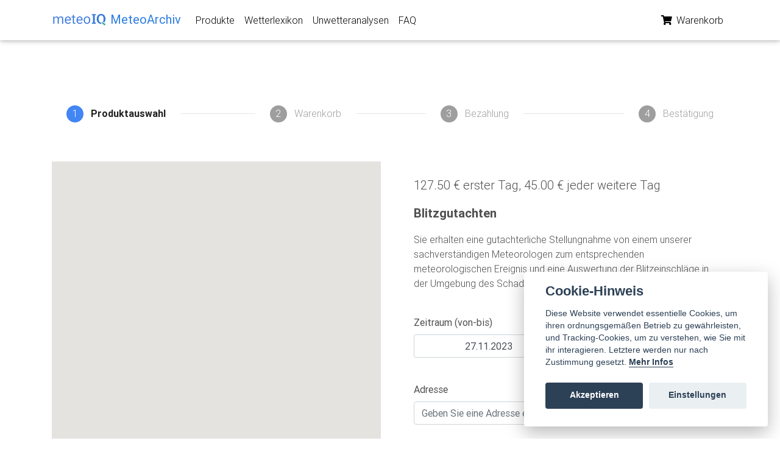

--- FILE ---
content_type: text/html; charset=utf-8
request_url: https://www.meteoarchiv.de/produkt/blitzgutachten/?dtg=2023-11-27
body_size: 29271
content:




<!DOCTYPE html>

<html lang="en">
  <head>
    <meta charset="utf-8" />
    <meta http-equiv="x-ua-compatible" content="ie=edge" />
    <title>
      
  Blitzgutachten sofort bestellen für Versicherung, Gericht, Bauwirtschaft - Meteoarchiv

    </title>
    
  <script src="https://cdnjs.cloudflare.com/polyfill/v3/polyfill.min.js?features=default"></script>
  <script src="https://maps.googleapis.com/maps/api/js?key=AIzaSyBGmqn8qp7aJGc1GmiTBXGSpHZc1HqZwh4&callback=initAutocomplete&libraries=places&v=weekly"
          defer></script>
  <style type="text/css">
    /* Always set the map height explicitly to define the size of the div
     * element that contains the map. */
    #map {
      height: 100%;
    }
  </style>

    <meta name="viewport"
          content="width=device-width, initial-scale=1.0, shrink-to-fit=no" />
    <meta name="description"
          content="
  Sie erhalten eine gutachterliche Stellungnahme von einem unserer sachverständigen Meteorologen zum entsprechenden meteorologischen Ereignis und eine Auswertung der Blitzeinschläge in der Umgebung des Schadenortes.
" />
    <meta name="author" content="MeteoIQ GmbH" />
    <link rel="canonical" href="https://www.meteoarchiv.de/produkt/blitzgutachten/" />
    <link rel="icon" href="/static/images/favicons/favicon.ico" />
    
      <!-- Font Awesome -->
      
      <link rel="stylesheet" href="/static/css/all.css" />
      <!-- Bootstrap core CSS -->
      <link href="/static/css/bootstrap.min.css" rel="stylesheet" />
      <!-- Material Design Bootstrap -->
      <link href="/static/css/mdb.min.css" rel="stylesheet" />
      <!-- Your custom styles (optional) -->
      <link href="/static/css/style.min.css" rel="stylesheet" />
      
      <link rel="stylesheet"
            href="/static/css/bootstrap-datepicker3.standalone.min.css" />
      <!-- Your stuff: Third-party CSS libraries go here -->
      <style type="text/css">
        html,
        body,
        header,
        .carousel {
          height: 60vh;
        }

        @media (max-width: 740px) {

          html,
          body,
          header,
          .carousel {
            height: 100vh;
          }
        }

        @media (min-width: 800px) and (max-width: 850px) {

          html,
          body,
          header,
          .carousel {
            height: 100vh;
          }
        }

        #map {
          height: 100%;
        }
      </style>
      <!-- This file stores project-specific CSS -->
      <link rel="stylesheet" href="/static/CACHE/css/output.90948c2f22a2.css" type="text/css">
    
    <!-- Le javascript
    ================================================== -->
    
    
      <!-- Bootstrap JS -->
      <!-- In scripts.html -->
      <!-- Your stuff: Third-party javascript libraries go here -->
      <!-- place project specific Javascript in this file -->
      <script type="text/javascript" charset="utf-8">
        var user = 'AnonymousUser'

        function getToken(name) {
          var cookieValue = null;
          if (document.cookie && document.cookie !== '') {
            var cookies = document.cookie.split(';');
            for (var i = 0; i < cookies.length; i++) {
              var cookie = cookies[i].trim();
              // Does this cookie string begin with the name we want?
              if (cookie.substring(0, name.length + 1) === (name + '=')) {
                cookieValue = decodeURIComponent(cookie.substring(name.length + 1));
                break;
              }
            }
          }
          return cookieValue;
        }
        var csrftoken = getToken('__Secure-csrftoken')

        function getCookie(name) {
          // Split cookie string and get all individual name=value pairs in an array
          var cookieArr = document.cookie.split(";");
          // Loop through the array elements
          for (var i = 0; i < cookieArr.length; i++) {
            var cookiePair = cookieArr[i].split("=");
            /* Removing whitespace at the beginning of the cookie name
            and compare it with the given string */
            if (name == cookiePair[0].trim()) {
              // Decode the cookie value and return
              return decodeURIComponent(cookiePair[1]);
            }
          }

          // Return null if not found
          return null;
        }
        var cartCookie = getCookie('cart');
        if (cartCookie != undefined) {
          var cart = JSON.parse(cartCookie);
        } else {
          var cart = undefined;
        }

        if (cart == undefined) {
          cart = {}
          document.cookie = 'cart=' + JSON.stringify(cart) + ";domain=;path=/"
        }
      </script>
    
  </head>
  <body class="">
    
      


<!-- Navbar -->
<nav class="navbar fixed-top navbar-expand-lg navbar-light white scrolling-navbar">
  <div class="container">
    <!-- Brand -->
    <a class="navbar-brand waves-effect" href="/">
      <img src="/static/images/meteoiq-logo.png"
           height="50%"
           alt="MeteoIQ Logo" />
      <strong style="color: #2b7de1">MeteoArchiv</strong>
    </a>
    <!-- Collapse -->
    <button class="navbar-toggler"
            type="button"
            data-toggle="collapse"
            data-target="#navbarSupportedContent"
            aria-controls="navbarSupportedContent"
            aria-expanded="false"
            aria-label="Toggle navigation">
      <span class="navbar-toggler-icon"></span>
    </button>
    <!-- Links -->
    <div class="collapse navbar-collapse" id="navbarSupportedContent">
      <!-- Left -->
      <ul class="navbar-nav mr-auto">
        <li class="nav-item">
          <a class="nav-link waves-effect" href="/">Produkte</a>
        </li>
        <li class="nav-item">
          <a class="nav-link waves-effect" href="/wetterlexikon/">Wetterlexikon</a>
        </li>
        <li class="nav-item">
          <a class="nav-link waves-effect"
             href="/unwetteranalyse/">Unwetteranalysen</a>
        </li>
        <li class="nav-item">
          <a class="nav-link waves-effect" href="/faq/">FAQ</a>
        </li>
      </ul>
      <!-- Right -->
      <ul class="navbar-nav nav-flex-icons">
        <li class="nav-item">
          <a href="/warenkorb/" class="nav-link waves-effect">
            
            <i class="fas fa-shopping-cart"></i>
            <span class="clearfix d-none d-sm-inline-block">Warenkorb</span>
          </a>
        </li>
        
      </ul>
    </div>
  </div>
</nav>
<!-- Navbar -->

      <div class="container"></div>
      
      
        
  <!--Main layout-->
  <main class="mt-5 pt-1">
    <div class="container dark-grey-text mt-5">
      <!-- Horizontal Steppers -->
      <div class="row">
        <div class="col-md-12">
          <!-- Stepers Wrapper -->
          <ul class="stepper stepper-horizontal">
            <!-- First Step -->
            <li class="active">
              <a href="#!">
                <span class="circle">1</span>
                <span class="label">Produktauswahl</span>
              </a>
            </li>
            <!-- Second Step -->
            <li>
              <a href="#!">
                <span class="circle">2</span>
                <span class="label">Warenkorb</span>
              </a>
            </li>
            <!-- Third Step -->
            <li>
              <a href="#!">
                <span class="circle">3</span>
                <span class="label">Bezahlung</span>
              </a>
            </li>
            <!-- Third Step -->
            <li>
              <a href="#!">
                <span class="circle">4</span>
                <span class="label">Bestätigung</span>
              </a>
            </li>
          </ul>
          <!-- /.Stepers Wrapper -->
        </div>
      </div>
      <!-- /.Horizontal Steppers -->
      <!--Grid row-->
      <div class="row wow fadeIn">
        <!--Grid column-->
        <div class="col-md-6 mb-4">
          <div id="map"></div>
        </div>
        <!--Grid column-->
        <!--Grid column-->
        <div class="col-md-6 mb-4">
          <!--Content-->
          <div class="p-4">
            <p class="lead">
              
                <span>127.50 € erster Tag, 45.00 € jeder weitere Tag</span>
              
            </p>
            <p class="lead font-weight-bold">Blitzgutachten</p>
            <p>Sie erhalten eine gutachterliche Stellungnahme von einem unserer sachverständigen Meteorologen zum entsprechenden meteorologischen Ereignis und eine Auswertung der Blitzeinschläge in der Umgebung des Schadenortes.</p>
            <input type="hidden" name="csrfmiddlewaretoken" value="qFyiUyEtbUfPo3dIo1u4V3oFbtpSxHKHx2obbC0Xe4f8itKZEBslwkTSbwhINYov">
            <br />
            <label for="date_start">
              <strong>Zeitraum (von-bis)</strong>
            </label>
            <span id="period_warning" class="hide badge badge-pill badge-warning"></span>
            <br />
            <div class="input-group mb-3">
              <div class="input-group-prepend input-daterange">
                <input type="text"
                       onchange="dateOrPlaceChanged();"
                       onkeypress="this.onchange();"
                       onpaste="this.onchange();"
                       oninput="this.onchange();"
                       id="date_start"
                       class="form-control"
                       placeholder="Startdatum"
                       value="27.11.2023" />
                <div class="invalid-feedback">Bitte Startdatum angeben</div>
                <input type="text"
                       onchange="dateOrPlaceChanged();"
                       onkeypress="this.onchange();"
                       onpaste="this.onchange();"
                       oninput="this.onchange();"
                       id="date_end"
                       class="form-control"
                       placeholder="Enddatum"
                       value="27.11.2023" />
                <div class="invalid-feedback">Bitte Enddatum angeben</div>
              </div>
            </div>
            
              <br />
              <label for="address">
                <strong>Adresse</strong>
              </label>
              <br />
              <div class="input-group mb-3">
                <input type="text"
                       id="address"
                       class="form-control"
                       placeholder="Geben Sie eine Adresse ein" />
                <div class="invalid-feedback">Bitte Adresse aus Suchvorschlägen auswählen</div>
                <input type="hidden" id="latitude" value="-" />
                <input type="hidden" id="longitude" value="-" />
                <input type="hidden" id="elevation" value="-" />
                <input type="hidden" id="numberofvalues" value="-" />
                <input type="hidden" id="dataselection" value="-" />
                <input type="hidden" id="hidden_address" value="-" />
              </div>
            
            
            
              <br />
              <label for="additionalinformation">
                <strong>Sonstige Angaben (optional)</strong>
              </label>
              <br />
              <div class="input-group mb-3">
                <input type="text"
                       id="additionalinformation"
                       class="form-control"
                       placeholder="Weitere Informationen (z. Bsp. zu Zeit und Ort)" />
              </div>
            
            <br />
            <label for="claimnumber">
              <strong>Schadennummer (optional)</strong>
            </label>
            <br />
            <div class="input-group mb-3">
              <input type="text"
                     id="claimnumber"
                     class="form-control"
                     placeholder="Geben Sie optional eine Schadennummer ein" />
            </div>
            <br />
            <button data-product="4"
                    data-action="add"
                    class="btn btn-primary btn-md my-0 p update-cart">
              In
              den Warenkorb
              <i class="fas fa-shopping-cart ml-1"></i>
            </button>
            
            <!--           </form> -->
          </div>
          <!--Content-->
        </div>
        <!--Grid column-->
      </div>
      <!--Grid row-->
    </div>
  </main>
  <!--Main layout-->

      
    
    <!-- /container -->
    
    
    
    
    <footer class="page-footer text-center font-small mt-4 wow fadeIn">
  <hr class="my-4" />
  <!-- Social icons -->
  <div class="pb-4">
    <a href="https://twitter.com/meteoiq" target="_blank">
      <i class="fab fa-twitter mr-3"></i>
    </a>
    <a href="https://www.linkedin.com/company/meteoiq" target="_blank">
      <i class="fab fa-linkedin mr-3"></i>
    </a>
  </div>
  <!-- Social icons -->
  <!--Copyright-->
  <div class="footer-copyright py-3">
    © Copyright:
    <a href="https://www.meteoiq.com/de" target="_blank">MeteoIQ GmbH</a> |
    <a href="https://www.meteoiq.com/de/impressum" target="_blank">Impressum</a>
  </div>
  <!--/.Copyright-->
</footer>

    

<!-- Le javascript
================================================== -->
<!-- Placed at the end of the document so the pages load faster -->

  <!-- Your stuff: Third-party javascript libraries go here -->
  <!-- SCRIPTS -->
  <!-- JQuery -->
  <script type="text/javascript" src="/static/js/jquery-3.4.1.min.js"></script>
  <!-- Bootstrap tooltips -->
  <script defer type="text/javascript" src="/static/js/popper.min.js"></script>
  <!-- Bootstrap core JavaScript -->
  <script defer type="text/javascript" src="/static/js/bootstrap.min.js"></script>
  <!-- MDB core JavaScript -->
  <script defer type="text/javascript" src="/static/js/mdb.min.js"></script>
  <!-- Initializations -->
  <script type="text/javascript">
    // Animations initialization
    $(document).ready(function() {
      new WOW().init()
    });
    //    new WOW().init();
  </script>
  <script type="text/javascript" charset="utf-8">
    function readValue(domId) {
      var element = document.getElementById(domId);
      if (typeof(element) != 'undefined' && element != null) {
        return (element.value);
      } else {
        return null;
      }
    }

    var updateBtns = document.getElementsByClassName('update-cart')

    for (i = 0; i < updateBtns.length; i++) {
      updateBtns[i].addEventListener('click', function() {
        var productId = this.dataset.product
        var action = this.dataset.action
        var isvalid = false;
        var isvalid_date_start = false;

        if (action == 'add') {
          var date_start = readValue('date_start')
          var regexDate = /^\d{2}\.\d{2}\.\d{4}$/;
          var found = date_start.match(regexDate);
          if (found === null) {
            document.getElementById('date_start').classList.add('is-invalid');
          } else {
            document.getElementById('date_start').classList.remove('is-invalid');
          }
          var date_end = readValue('date_end')
          var found = date_end.match(regexDate);
          if (found === null) {
            document.getElementById('date_start').classList.add('is-invalid');
          } else {
            document.getElementById('date_end').classList.remove('is-invalid');
          }
          var address = readValue('hidden_address')
          var latitude = readValue('latitude')
          var longitude = readValue('longitude')
          var elevation = readValue('elevation')
          if (!isNaN(latitude) && !isNaN(longitude) && !isNaN(elevation)) {
            document.getElementById('address').classList.remove('is-invalid');
          } else {
            document.getElementById('address').classList.add('is-invalid');
          }
          var claimnumber = readValue('claimnumber')
          var numberofvalues = readValue('numberofvalues')
          var dataselection = readValue('dataselection')
          var additionalinformation = readValue('additionalinformation')
          if (document.getElementById('date_start').classList.contains('is-invalid') === false && document.getElementById('date_start').classList.contains('is-invalid') === false && document.getElementById('address').classList.contains('is-invalid') === false) {
            isvalid = true;
          }
        } else {
          var address = null
          var latitude = null
          var longitude = null
          var elevation = null
          var claimnumber = null
          var numberofvalues = null
          var dataselection = null
          var additionalinformation = null
          var date_start = null
          var date_end = null
          isvalid = true;
        }

        if (isvalid === true) {
          if (user == 'AnonymousUser') {
            addCookieItem(productId, action, address, latitude, longitude, elevation, claimnumber, numberofvalues, dataselection, additionalinformation, date_start, date_end)
          } else {
            updateUserOrder(productId, action, address, latitude, longitude, elevation, claimnumber, numberofvalues, dataselection, additionalinformation, date_start, date_end)
          }
        }
      })
    }

    function updateUserOrder(productId, action, address, latitude, longitude, elevation, claimnumber, numberofvalues, dataselection, additionalinformation, date_start, date_end) {
      var url = "/intern/update_item/"

      fetch(url, {
          method: 'POST',
          headers: {
            'Content-Type': 'application/json',
            'X-CSRFToken': csrftoken,
          },
          body: JSON.stringify({
            'productId': productId,
            'action': action,
            'address': address,
            'latitude': latitude,
            'longitude': longitude,
            'elevation': elevation,
            'claimnumber': claimnumber,
            'numberofvalues': numberofvalues,
            'dataselection': dataselection,
            'additionalinformation': additionalinformation,
            'date_start': date_start,
            'date_end': date_end
          })
        })
        .then((response) => {
          return response.json();
        })
        .then((data) => {
          //		    location.reload()
          location.href = "/warenkorb/";
        });
    }

    function addCookieItem(productId, action, address, latitude, longitude, elevation, claimnumber, numberofvalues, dataselection, additionalinformation, date_start, date_end) {
      if (action == 'add') {
        cart[productId] = {
          'quantity': 1,
          'address': address,
          'latitude': latitude,
          'longitude': longitude,
          'elevation': elevation,
          'claimnumber': claimnumber,
          'numberofvalues': numberofvalues,
          'dataselection': dataselection,
          'additionalinformation': additionalinformation,
          'date_start': date_start,
          'date_end': date_end
        }
        if (numberofvalues != "-") {
          cart[productId]['quantity'] = parseInt(numberofvalues);
        }
      }

      if (action == 'remove') {
        delete cart[productId];
      }
      document.cookie = 'cart=' + encodeURIComponent(JSON.stringify(cart)) + ";domain=;path=/"

      //	location.reload()
      location.href = "/warenkorb/";
    }
  </script>
  
  <script src="/static/js/cookieconsent.js"></script>
  
<script>
// obtain cookieconsent plugin
var cc = initCookieConsent();

// run plugin with config object
cc.run({
    autorun : true,
    delay : 0,
    current_lang : 'de',
    
    theme_css : "/static/css/cookieconsent.css",
    autoclear_cookies : true,
    autoload_css : true,
    cookie_expiration : 365,

    onAccept: function(cookies){
        if(cc.allowedCategory('analytics_cookies')){
            cc.loadScript("https://www.googletagmanager.com/gtag/js?id=G-J9L879XQGK", function(){
              window.dataLayer = window.dataLayer || [];
              function gtag(){dataLayer.push(arguments);}
              gtag('js', new Date());
              gtag('config', 'G-J9L879XQGK');
              gtag('config', 'AW-626446913');
              
          });
        }
    },

    languages : {
        de : {
            consent_modal : {
                title :  "Cookie-Hinweis",
                description :  'Diese Website verwendet essentielle Cookies, um ihren ordnungsgemäßen Betrieb zu gewährleisten, und Tracking-Cookies, um zu verstehen, wie Sie mit ihr interagieren. Letztere werden nur nach Zustimmung gesetzt. <a aria-label="Cookie policy" class="cc-link" href="#">Mehr Infos</a>',
                primary_btn: {
                    text: 'Akzeptieren',
                    role: 'accept_all'				//'accept_selected' or 'accept_all'
                },
                secondary_btn: {
                    text : 'Einstellungen',
                    role : 'settings'				//'settings' or 'accept_necessary'
                }
            },
            settings_modal : {
                title : 'Cookie-Einstellungen',
                save_settings_btn : "Einstellungen speichern",
                accept_all_btn : "Alle akzeptieren",
                cookie_table_headers : [
                    {col1: "Name" },
                    {col2: "Domain" },
                    {col3: "Ablaufzeit" },
                    {col4: "Beschreibung" },
                    {col5: "Typ" }
                ],
                blocks : [
                    {
                        title : "Cookie-Nutzung",
                        description: 'Wir verwenden Cookies, um die grundlegenden Funktionalitäten der Website zu gewährleisten und Ihr Online-Erlebnis zu verbessern. Sie können für jede Kategorie wählen, ob Sie sich ein- oder austragen möchten, wann immer Sie wollen.'
                    },{
                        title : "Technisch notwendige Cookies",
                        description: 'Diese Cookies sind für das ordnungsgemäße Funktionieren meiner Website unerlässlich. Ohne diese Cookies würde die Website nicht richtig funktionieren.',
                        toggle : {
                            value : 'necessary_cookies',
                            enabled : true,
                            readonly: true
                        }
                    },{
                        title : "Analyse Cookies",
                        description: 'Diese Cookies sammeln Informationen darüber, wie Sie die Website nutzen, welche Seiten Sie besucht und welche Links Sie angeklickt haben. Alle Daten sind anonymisiert und können nicht dazu verwendet werden, Sie zu identifizieren.',
                        toggle : {
                            value : 'analytics_cookies',
                            enabled : false,
                            readonly: false
                        },

                        cookie_table: [
                            {
                                col1: '_ga',
                                col2: 'Google Ireland Ltd',
                                col3: '730 Tage',
                                col4: 'Messung www.meteoarchiv.de' ,
                                col5: 'Dauerhafter Cookie'
                            },
                            {
                                col1: '_gd*',
                                col2: 'Google Ireland Ltd',
                                col3: '-',
                                col4: 'Messung www.meteoarchiv.de' ,
                                col5: 'Dauerhafter Cookie'
                            },
                            {
                                col1: '_gid',
                                col2: 'Google Ireland Ltd',
                                col3: '1 Tag',
                                col4: 'Messung www.meteoarchiv.de' ,
                                col5: 'Dauerhafter Cookie'
                            }
                        ]
                    },{
                        title : "Mehr Informationen",
                        description: 'Bei Fragen in Bezug auf unsere Richtlinie zu Cookies und Ihre Wahlmöglichkeiten <a class="cc-link" href="https://www.meteoiq.com/de/#contact">kontaktieren Sie uns bitte.</a>',
                    }
                ]
            }
        }
    }
});
</script>
  
  <!--   <script type="text/javascript" src="/static/js/cart.js"></script> -->


    
  
  <script src="https://cdnjs.cloudflare.com/ajax/libs/bootstrap-datepicker/1.9.0/js/bootstrap-datepicker.min.js"
          integrity="sha512-T/tUfKSV1bihCnd+MxKD0Hm1uBBroVYBOYSk1knyvQ9VyZJpc/ALb4P0r6ubwVPSGB2GvjeoMAJJImBG12TiaQ=="
crossorigin="anonymous"></script>
  <script src="https://cdnjs.cloudflare.com/ajax/libs/bootstrap-datepicker/1.9.0/locales/bootstrap-datepicker.de.min.js"
          integrity="sha512-3V4cUR2MLZNeqi+4bPuXnotN7VESQC2ynlNH/fUljXZiQk1BGowTqO5O2gElABNMIXzzpYg5d8DxNoXKlM210w=="
crossorigin="anonymous"></script>
  <script>
    $('.input-daterange').datepicker({
      format: "dd.mm.yyyy",
      weekStart: 1,
    
      startDate: "01.01.2017",
    
      endDate: "-1d",
      language: "de"
    });

</script>
  <script src="https://cdn.jsdelivr.net/npm/js-cookie@3.0.1/dist/js.cookie.min.js"></script>

  <script>
    "use strict";

    var priceFormat = new Intl.NumberFormat('de',
                        { style: 'currency', currency: 'EUR',
                          minimumFractionDigits: 2 });

    function dateOrPlaceChanged() {
      var isDate = /^(0[1-9]|[12][0-9]|3[01])\.(0[1-9]|1[012]).[1-2]\d{3}$/;

      if (typeof document.getElementById("datasets_values") != "undefined" && document.getElementById("datasets_values") != null) {
        document.getElementById("datasets_values").innerHTML = 0;
      }
      if (typeof document.getElementById("datasets_price") != "undefined" && document.getElementById("datasets_price") != null) {
        document.getElementById("datasets_price").innerHTML = "0,00 €"
      }

      var latitude =  document.getElementById("latitude").value;
      var longitude =  document.getElementById("longitude").value;
      var elevation =  document.getElementById("elevation").value;
      var date_start = document.getElementById('date_start').value;
      var date_end = document.getElementById('date_end').value;
      var csrftoken = Cookies.get('__Secure-csrftoken');

      function csrfSafeMethod(method) {
        // these HTTP methods do not require CSRF protection
        return (/^(GET|HEAD|OPTIONS|TRACE)$/.test(method));
      }

      $.ajaxSetup({
        beforeSend: function (xhr, settings) {
          if (!csrfSafeMethod(settings.type) && !this.crossDomain) {
            xhr.setRequestHeader("X-CSRFToken", csrftoken);
          }
        }
      });

    }

    $('.input-daterange').datepicker()
    .on('changeDate', dateOrPlaceChanged);

    function initAutocomplete() {
      const map = new google.maps.Map(document.getElementById("map"), {
              
        center: {
          lat: 51.5,
          lng: 10.2,
        },
        zoom: 6,
              
        mapTypeId: "roadmap",
        gestureHandling: 'none',
        zoomControl: false,
      });
      const elevator = new google.maps.ElevationService();
      const searchBox = new google.maps.places.Autocomplete(
              document.getElementById("address"),
              {
                types: ["geocode"],
                fields: ["name", "formatted_address", "geometry", "icon"]
              }
      );
      
      
      searchBox.setComponentRestrictions({
        country: ["de",]
      });
      

      let markers = [];

      searchBox.addListener("place_changed", () => {
        const place = searchBox.getPlace();

        if (place.length == 0) {
          return;
        }

        markers.forEach((marker) => {
          marker.setMap(null);
        });
        markers = [];

        const bounds = new google.maps.LatLngBounds();
        if (!place.geometry) {
          return;
        }

        const icon = {
          url: place.icon,
          size: new google.maps.Size(71, 71),
          origin: new google.maps.Point(0, 0),
          anchor: new google.maps.Point(17, 34),
          scaledSize: new google.maps.Size(25, 25),
        };

        markers.push(
                new google.maps.Marker({
                  map,
                  icon,
                  title: place.name,
                  position: place.geometry.location,
                })
        );
        elevator.getElevationForLocations(
                {
                  locations: [place.geometry.location],
                },
                (results, status) => {
                  if (status === "OK" && results) {
                    // Retrieve the first result
                    if (results[0]) {
                      document.getElementById("elevation").value = results[0].elevation
                      dateOrPlaceChanged();
                    }
                  }
                }
        );
        document.getElementById("latitude").value = markers[0].getPosition().lat();
        document.getElementById("longitude").value = markers[0].getPosition().lng();
        document.getElementById("address").value = place.formatted_address
        document.getElementById("hidden_address").value = place.formatted_address

        map.setZoom(10);
        map.setCenter(markers[0].getPosition());

      });
    }
</script>
  

    
      
    
  </body>
</html>


--- FILE ---
content_type: text/css; charset="utf-8"
request_url: https://www.meteoarchiv.de/static/CACHE/css/output.90948c2f22a2.css
body_size: -252
content:
.alert-debug{color:black;background-color:white;border-color:#d6e9c6}.alert-error{color:#b94a48;background-color:#f2dede;border-color:#eed3d7}